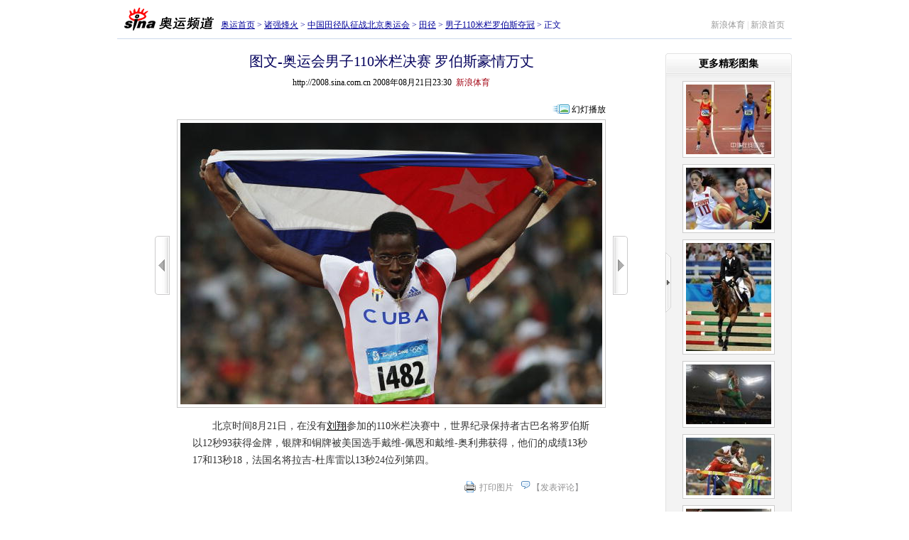

--- FILE ---
content_type: text/html
request_url: http://2008.sina.com.cn/zq/at/p/2008-08-21/2330243153.shtml
body_size: 20195
content:
<!DOCTYPE html PUBLIC "-//W3C//DTD XHTML 1.0 Transitional//EN" "http://www.w3.org/TR/xhtml1/DTD/xhtml1-transitional.dtd">
<!--[461,5,243153] published at 2008-08-21 23:30:54 from #182 by 687-->
<html xmlns="http://www.w3.org/1999/xhtml">
<head>
<meta http-equiv="Content-Type" content="text/html; charset=gb2312" />
<title>图文-奥运会男子110米栏决赛 罗伯斯豪情万丈_田径_2008奥运站_新浪网</title>
<meta name=keywords content="图文-奥运会男子110米栏决赛 罗伯斯豪情万丈,田径,2008奥运站,新浪网">
<meta name=description content="图文-奥运会男子110米栏决赛 罗伯斯豪情万丈,田径,2008奥运站,新浪网">
<meta name="publishid" content="461,5,243153">
<meta name="stencil" content="PGLS000123">
<meta name="subjectid" content="461,44,85">

<script type="text/javascript" src="http://i3.sinaimg.cn/home/sinaflash.js"></script>
<!--<script type="text/javascript" src="http://i3.sinaimg.cn/home/sinaflash.js"></script>-->
<style type="text/css">
<!--
body,ul,ol,li,p,h1,h2,h3,h4,h5,h6,table,td,th,form,fieldset,img,dl,dt,dd{margin:0;padding:0;}
textarea,input,select,body,table{font-size:12px;}
select,input{vertical-align:middle;}
fieldset,img{border:0;}
ul,ol{list-style:none;}

a{color:#000;text-decoration:underline;}
a:visited{color:#800080;text-decoration:underline;}
a:hover{color:#f00;text-decoration:underline;}

.clearit{clear:both;font-size:0;line-height:0;height:0;}

body{background:#fff;text-align:center;}
body{font-family:"宋体","华文宋体";}
#wrap{width:950px;text-align:left;margin:0 auto;padding:5px 0;}

.Nav{height:44px;border-bottom:1px solid #ccd9ec;padding:5px 0 0;}
.Nav .logo{width:146px;float:left;text-align:center;}
.Nav .path{float:left;padding:16px 0 0;line-height:18px;color:#000099}
.Nav .path a:link,.Nav .path a:visited{color:#000099;}
.Nav .path a:hover{color:#f00;}
.Nav .link{float:right;padding:16px 10px 0 0;line-height:18px;color:#d1d1d1;}
.Nav .link a:link,.Nav .link a:visited{color:#989898; text-decoration:none;}
.Nav .link a:hover{color:#f00; text-decoration:underline;}

.Main{overflow:hidden;zoom:1;position:relative;}
.M_Cont{width:722px;margin:0 auto;}
.Main h1{line-height:40px;text-align:center;font-size:20px;color:#03005C;font-family:"黑体";font-weight:normal;padding:10px 0 0;}
.Main h1 #total{font-size:12px;font-weight:normal;font-family:"宋体";color:#666;}
.titleInfo{text-align:center;line-height:20px;padding:0 0 20px;}

.MainFrame{margin:0 auto;}
.MainFrame .rowLeft{padding:0 10px 0 0;}
.MainFrame .rowRight{padding:0 0 0 10px;}
.MainFrame .rowMiddle{text-align:center}

#picArrLeft{width:21px;height:83px;background:url(http://i0.sinaimg.cn/ty/olympic08/picnews/images/ayzw_mj_001.gif) no-repeat 0 -200px;display:block;}
#picArrLeft.on{background-position:-200px -200px;}
#picArrRight{width:21px;height:83px;background:url(http://i0.sinaimg.cn/ty/olympic08/picnews/images/ayzw_mj_001.gif) no-repeat -100px -200px;display:block;}
#picArrRight.on{background-position:-300px -200px;}

#BigPicBox{text-align:center;zoom:1;padding:0 0 6px;}
#BigPic{}
#BigPic img{border:1px solid #c7c7c7;padding:4px;}

.PicInfo{width:560px;margin:8px auto 0;}
.PicInfo .Memo{font-size:14px;color:#333;line-height:24px;}
.PicInfo .Memo p{margin-top:8px;}

#PicFunc{padding:15px 0 0;height:33px;color:#919192;}
#PicFunc .PF_Cont{float:right;padding:2px 0 0;}
#PicFunc .PF_Cont label{line-height:18px;background:url(http://i0.sinaimg.cn/ty/olympic08/picnews/images/ayzw_mj_001.gif) no-repeat 0 -350px;float:left;}
#PicFunc .PF_Cont label.ico01{padding-left:5px;}
#PicFunc .PF_Cont label.ico02{background-position:0 0;}
#PicFunc .PF_Cont label .txt2,#PicFunc .PF_Cont label .txt1{padding:0 10px 0 16px;display:block;}
#PicFunc .PF_Cont a:link,#PicFunc .PF_Cont a:visited{color:#919192; text-decoration:none;}
#PicFunc .PF_Cont a:hover{color:#f00; text-decoration:underline;}
#PicFunc .pollBox{float:right;height:19px;background:url(http://i0.sinaimg.cn/ty/olympic08/picnews/images/ayzw_mj_001.gif) no-repeat 100% 0;overflow:hidden;line-height:20px;color:#000;}

#brilliant{border-bottom:1px solid #e2e2e2;background:url(http://i2.sinaimg.cn/ty/olympic08/picnews/images/ayzw_mj_003.gif) repeat-y 0 0;position:absolute;right:0;top:20px;z-index:10;}
#brilliant #brilliantCont{width:10px;overflow:hidden;}
#brilliant h2{height:35px;background:url(http://i0.sinaimg.cn/ty/olympic08/picnews/images/ayzw_mj_001.gif) no-repeat -300px -100px;text-align:center;font-size:14px;line-height:30px;width:178px;}
#brilliant .b_cont{width:178px;padding:0 0 10px;}
#brilliant .pic{padding:4px 0 0;text-align:center;}
#brilliant .pic img{display:block;margin:0 auto;padding:4px;border:1px solid #ccc;background:#fff;}
#brilliant .pic a:hover img{border-color:#7dadde;}
#brilliant .pic p{line-height:20px;padding:5px 0 0;}
#brilliant .more{line-height:20px;text-align:right;padding-right:20px;}
#brilliant a:link,#brilliant a:visited{color:#000; text-decoration:none;}
#brilliant a:hover{color:#f00; text-decoration:underline;}
#brilliant #brilliantClose{width:8px;height:85px;cursor:pointer;overflow:hidden;position:absolute;top:280px;left:0;background:url(http://i0.sinaimg.cn/ty/olympic08/picnews/images/ayzw_mj_001.gif) no-repeat -400px -200px;}
#brilliant #brilliantClose.open{width:28px;height:83px;background-position:-400px -400px;left:-20px;}

#brilliantOff{width:28px;height:473px;background:url(http://i3.sinaimg.cn/ty/olympic08/picnews/images/ayhd_mj_005.gif) no-repeat 0 0;position:absolute;right:0;top:45px;cursor:pointer;}

a.Red01:link,a.Red01:visited{color:#c00; text-decoration:none;}
a.Red01:hover{color:#F00; text-decoration:underline;}

a.Red01:link,a.Red01:visited{color:#c00; text-decoration:none;}
a.Red01:hover{color:#F00; text-decoration:underline;}

.linkRed02 a:link,.linkRed02 a:visited{color:#c00; text-decoration:none;}
.linkRed02 a:hover{color:#F00; text-decoration:underline;}


.mood{zoom:1;overflow:hidden;padding:10px 0;background:url(http://i3.sinaimg.cn/ty/olympic08/picnews/images/ayzw_mj_004.gif) repeat-x 0 100%;}
.mood .count{width:180px;float:left;color:#919192;padding-top:23px;}
.mood .more{float:right;color:#919192;padding:23px 0 0;}
.mood a:link,.mood a:visited{color:#919192; text-decoration:none;}
.mood a:hover{color:#f00; text-decoration:underline;}
.mood .m_cont{float:left;width:478px;}
.mood .m_box{width:60px;margin:0 22px;float:left;display:block;text-align:center;}
.mood .m_box img{margin-bottom:3px;}
.mooderColumn{margin-bottom:-2px;}


/* .mood .mastBg{height:35px;width:15px;overflow:hidden;vertical-align:bottom;} */
.mood .mastBg{height:35px;width:15px;background:url(http://i0.sinaimg.cn/ty/olympic08/picnews/images/ayzw_mj_001.gif) repeat-x 0 100%;overflow:hidden;vertical-align:bottom;}
.mood .mast{border-top:1px solid #74ace4;width:15px;font-size:0;overflow:hidden;line-height:0;background:url(http://i0.sinaimg.cn/ty/olympic08/picnews/images/ayzw_mj_001.gif) repeat-x -50px 100%;}
.mood .mastMax{border-top:1px solid #e3a579;width:15px;font-size:0;overflow:hidden;line-height:0;background:url(http://i0.sinaimg.cn/ty/olympic08/picnews/images/ayzw_mj_001.gif) repeat-x -25px 100%;}

/* 小图列表 */
.PicListPart{height:84px;margin-top:10px;}
.PicListPart #PL_Left{float:left;width:80px;padding:11px 0 0;height:73px;position:relative;text-align:left;}
.PicListPart #PL_Right{float:right;width:80px;padding:11px 0 0;height:73px;position:relative;text-align:right;}
.PicListPart #PL_Right .coverPic{float:right;}

.coverPic{width:62px;height:62px;background:url(http://i0.sinaimg.cn/ty/olympic08/picnews/images/ayzw_mj_001.gif) no-repeat 0 -400px;padding:2px 0 0 2px;text-align:left;}

#previousPics{position:absolute;top:34px;left:6px;width:67px;height:24px;overflow:hidden;}
#previousPics .bg{border:1px solid #ccc;background:#fff;filter:Alpha(Opacity=70);opacity:0.7;height:22px;}
#previousPics a{display:block;height:24px;line-height:24px;text-align:center;text-decoration:none;color:#000;position:absolute;left:0;top:0;width:67px;}
#previousPics a:hover{color:#c00;}

#NextPics{position:absolute;top:34px;right:7px;width:67px;height:24px;overflow:hidden;}
#NextPics .bg{border:1px solid #ccc;background:#fff;filter:Alpha(Opacity=70);opacity:0.7;height:22px;}
#NextPics a{display:block;height:24px;line-height:24px;text-align:center;text-decoration:none;color:#000;position:absolute;left:0;top:0;width:67px;}
#NextPics a:hover{color:#c00;}

#leftArr{width:15px;height:44px;background:url(http://i0.sinaimg.cn/ty/olympic08/picnews/images/ayzw_mj_001.gif) no-repeat -100px -400px;cursor:pointer;overflow:hidden;float:left;margin-top:20px;}
#leftArr.on{background-position:-150px -400px;}

#rightArr{width:15px;height:44px;background:url(http://i0.sinaimg.cn/ty/olympic08/picnews/images/ayzw_mj_001.gif) no-repeat -200px -400px;cursor:pointer;overflow:hidden;float:left;margin-top:20px;}
#rightArr.on{background-position:-250px -400px;}


/*080717001 cl begin*/
#picList{float:left;width:516px;margin:0 7px 0 7px;overflow:hidden;}
#picList .PL_cont{width:32760px;}
#picList .pic{width:65px;float:left;padding:12px 0 0;text-align:center;}
#picList .pic table{width:58px;height:58px;vertical-align:middle;margin:0 auto;}
#picList .picOn table{width:55px;height:55px;vertical-align:middle;margin:0 auto;}
#picList .pic img{border:1px solid #e4e4e4;}
#picList .pic a:hover img{border:1px solid #7dadde;}
#picList .picOn{width:64px;float:left;padding:15px 0 0 1px;text-align:center;background:url(http://i3.sinaimg.cn/ty/olympic08/slides/images/ayhd_mj_002.gif) no-repeat -297px -395px;height:57px;}
#picList .picOn img{border:1px solid #7dadde;display:block; margin:0 auto;}
.hdBtn{text-align:right;padding: 0 50px 5px 0;}
.hdBtn a{background:url(http://i0.sinaimg.cn/ty/olympic08/picnews/images/op_cl_001.gif) no-repeat ;padding-left:30px;text-decoration:none; }
/*080717001 cl end*/

.commentList{margin:20px 0 0;}
.commentList h2{border-bottom:1px solid #e1e1e1;line-height:18px;color:#484848;zoom:1;overflow:hidden;}
.commentList h2 .title{float:left;padding-left:20px;background:url(http://i0.sinaimg.cn/ty/olympic08/picnews/images/ayzw_mj_001.gif) no-repeat 0 2px;font-size:14px;}
.commentList h2 .memo{float:right;font-size:12px;font-weight:normal;}
.commentList .box{zoom:1;overflow:hidden;padding:10px 0 10px 10px;line-height:23px;color:#494949;border-bottom:1px dashed #ccc;}
.commentList .box .time{color:#848484;}

.commentForm{margin-top:10px;}
.commentForm h2{font-size:14px;zoom:1;overflow:hidden;}
.commentForm h2 .title{float:left;line-height:26px;padding-left:20px;background:url(http://i0.sinaimg.cn/ty/olympic08/picnews/images/ayzw_mj_001.gif) no-repeat 0 -96px;}
.commentForm .c_cont{border:1px solid #e1e1e1;background:#f9f9f9;padding:10px 0 10px 20px;color:#494949;}
.commentForm .c_cont p{padding:4px 0;line-height:20px;}
.commentForm .c_cont textarea{border:1px solid #ccc;color:#666;}
.commentForm .c_cont textarea{vertical-align:top;width:640px;height:76px;}
.commentForm .button_01{width:64px;height:22px;border:none!important;color:#666;letter-spacing:8px;background:url(http://i0.sinaimg.cn/ty/olympic08/picnews/images/ayzw_mj_001.gif) no-repeat -200px -100px;}

.footer{color:#666;text-align:center;line-height:20px;margin-top:10px;text-align:center;}
.footer a:link,.footer a:visited{color:#666;}
.footer a:hover{color:#f00;}

.medialogo{float:left;padding:0 50px 0 0;height:21px;line-height:18px;}


-->
</style>
<style type="text/css" media="print">
<!--
#wrap{width:750px!important;}
#picArrLeft,#picArrRight,.mood,.PicListPart,.commentForm,.commentList,#brilliant,#PicFunc,.footer{display:none!important;}
.Main{padding-left:0px!important;}

-->
</style>

						<!--080717001 cl begin-->
							<script language="javascript">
							//<![CDATA[
							//图片比例
							function DrawImage(ImgD){
								var image=new Image();
								var iwidth = 48;
								var iheight = 48; //定义允许高度，当宽度大于这个值时等比例缩小
								image.src=ImgD.src;
								if(image.width>0 && image.height>0){
									flag=true;
									if(image.width/image.height>= iwidth/iheight){
										if(image.width>iwidth){ 
											ImgD.width=iwidth;
											ImgD.height=(image.height*iwidth)/image.width;
										}else{
											ImgD.width=image.width; 
											ImgD.height=image.height;
										}
									}else{
										if(image.height>iheight){ 
											ImgD.height=iheight;
											ImgD.width=(image.width*iheight)/image.height; 
										}else{
											ImgD.width=image.width; 
											ImgD.height=image.height;
										}
									}
								}
							} 
											//]]>
							</script>
					<!--080717001 cl end-->

<script type="text/javascript">
<!--
var flag=false;

//-->
</script>


<script language="javascript" type="text/javascript">
<!--//--><![CDATA[//><!--
//预先设置Main
var readCookie = function(l){var i="",I=l+"=";if(document.cookie.length>0){var offset=document.cookie.indexOf(I);if(offset!=-1){offset+=I.length;var end=document.cookie.indexOf(";",offset);if(end==-1)end=document.cookie.length;i=unescape(document.cookie.substring(offset,end))}};return i}
document.write('<style type="text/css">#Main{padding-right:' + (readCookie("cBl") == "0"?10:178) + 'px}</style>');
//--><!]]>
</script>


</head>
<body><!-- body code begin -->

<!-- SUDA_CODE_START --> 
<script type="text/javascript"> 
//<!--
(function(){var an="V=2.1.16";var ah=window,F=document,s=navigator,W=s.userAgent,ao=ah.screen,j=ah.location.href;var aD="https:"==ah.location.protocol?"https://s":"http://",ay="beacon.sina.com.cn";var N=aD+ay+"/a.gif?",z=aD+ay+"/g.gif?",R=aD+ay+"/f.gif?",ag=aD+ay+"/e.gif?",aB=aD+"beacon.sinauda.com/i.gif?";var aA=F.referrer.toLowerCase();var aa="SINAGLOBAL",Y="FSINAGLOBAL",H="Apache",P="ULV",l="SUP",aE="UOR",E="_s_acc",X="_s_tentry",n=false,az=false,B=(document.domain=="sina.com.cn")?true:false;var o=0;var aG=false,A=false;var al="";var m=16777215,Z=0,C,K=0;var r="",b="",a="";var M=[],S=[],I=[];var u=0;var v=0;var p="";var am=false;var w=false;function O(){var e=document.createElement("iframe");e.src=aD+ay+"/data.html?"+new Date().getTime();e.id="sudaDataFrame";e.style.height="0px";e.style.width="1px";e.style.overflow="hidden";e.frameborder="0";e.scrolling="no";document.getElementsByTagName("head")[0].appendChild(e)}function k(){var e=document.createElement("iframe");e.src=aD+ay+"/ckctl.html";e.id="ckctlFrame";e.style.height="0px";e.style.width="1px";e.style.overflow="hidden";e.frameborder="0";e.scrolling="no";document.getElementsByTagName("head")[0].appendChild(e)}function q(){var e=document.createElement("script");e.src=aD+ay+"/h.js";document.getElementsByTagName("head")[0].appendChild(e)}function h(aH,i){var D=F.getElementsByName(aH);var e=(i>0)?i:0;return(D.length>e)?D[e].content:""}function aF(){var aJ=F.getElementsByName("sudameta");var aR=[];for(var aO=0;aO<aJ.length;aO++){var aK=aJ[aO].content;if(aK){if(aK.indexOf(";")!=-1){var D=aK.split(";");for(var aH=0;aH<D.length;aH++){var aP=aw(D[aH]);if(!aP){continue}aR.push(aP)}}else{aR.push(aK)}}}var aM=F.getElementsByTagName("meta");for(var aO=0,aI=aM.length;aO<aI;aO++){var aN=aM[aO];if(aN.name=="tags"){aR.push("content_tags:"+encodeURI(aN.content))}}var aL=t("vjuids");aR.push("vjuids:"+aL);var e="";var aQ=j.indexOf("#");if(aQ!=-1){e=escape(j.substr(aQ+1));aR.push("hashtag:"+e)}return aR}function V(aK,D,aI,aH){if(aK==""){return""}aH=(aH=="")?"=":aH;D+=aH;var aJ=aK.indexOf(D);if(aJ<0){return""}aJ+=D.length;var i=aK.indexOf(aI,aJ);if(i<aJ){i=aK.length}return aK.substring(aJ,i)}function t(e){if(undefined==e||""==e){return""}return V(F.cookie,e,";","")}function at(aI,e,i,aH){if(e!=null){if((undefined==aH)||(null==aH)){aH="sina.com.cn"}if((undefined==i)||(null==i)||(""==i)){F.cookie=aI+"="+e+";domain="+aH+";path=/"}else{var D=new Date();var aJ=D.getTime();aJ=aJ+86400000*i;D.setTime(aJ);aJ=D.getTime();F.cookie=aI+"="+e+";domain="+aH+";expires="+D.toUTCString()+";path=/"}}}function f(D){try{var i=document.getElementById("sudaDataFrame").contentWindow.storage;return i.get(D)}catch(aH){return false}}function ar(D,aH){try{var i=document.getElementById("sudaDataFrame").contentWindow.storage;i.set(D,aH);return true}catch(aI){return false}}function L(){var aJ=15;var D=window.SUDA.etag;if(!B){return"-"}if(u==0){O();q()}if(D&&D!=undefined){w=true}ls_gid=f(aa);if(ls_gid===false||w==false){return false}else{am=true}if(ls_gid&&ls_gid.length>aJ){at(aa,ls_gid,3650);n=true;return ls_gid}else{if(D&&D.length>aJ){at(aa,D,3650);az=true}var i=0,aI=500;var aH=setInterval((function(){var e=t(aa);if(w){e=D}i+=1;if(i>3){clearInterval(aH)}if(e.length>aJ){clearInterval(aH);ar(aa,e)}}),aI);return w?D:t(aa)}}function U(e,aH,D){var i=e;if(i==null){return false}aH=aH||"click";if((typeof D).toLowerCase()!="function"){return}if(i.attachEvent){i.attachEvent("on"+aH,D)}else{if(i.addEventListener){i.addEventListener(aH,D,false)}else{i["on"+aH]=D}}return true}function af(){if(window.event!=null){return window.event}else{if(window.event){return window.event}var D=arguments.callee.caller;var i;var aH=0;while(D!=null&&aH<40){i=D.arguments[0];if(i&&(i.constructor==Event||i.constructor==MouseEvent||i.constructor==KeyboardEvent)){return i}aH++;D=D.caller}return i}}function g(i){i=i||af();if(!i.target){i.target=i.srcElement;i.pageX=i.x;i.pageY=i.y}if(typeof i.layerX=="undefined"){i.layerX=i.offsetX}if(typeof i.layerY=="undefined"){i.layerY=i.offsetY}return i}function aw(aH){if(typeof aH!=="string"){throw"trim need a string as parameter"}var e=aH.length;var D=0;var i=/(\u3000|\s|\t|\u00A0)/;while(D<e){if(!i.test(aH.charAt(D))){break}D+=1}while(e>D){if(!i.test(aH.charAt(e-1))){break}e-=1}return aH.slice(D,e)}function c(e){return Object.prototype.toString.call(e)==="[object Array]"}function J(aH,aL){var aN=aw(aH).split("&");var aM={};var D=function(i){if(aL){try{return decodeURIComponent(i)}catch(aP){return i}}else{return i}};for(var aJ=0,aK=aN.length;aJ<aK;aJ++){if(aN[aJ]){var aI=aN[aJ].split("=");var e=aI[0];var aO=aI[1];if(aI.length<2){aO=e;e="$nullName"}if(!aM[e]){aM[e]=D(aO)}else{if(c(aM[e])!=true){aM[e]=[aM[e]]}aM[e].push(D(aO))}}}return aM}function ac(D,aI){for(var aH=0,e=D.length;aH<e;aH++){aI(D[aH],aH)}}function ak(i){var e=new RegExp("^http(?:s)?://([^/]+)","im");if(i.match(e)){return i.match(e)[1].toString()}else{return""}}function aj(aO){try{var aL="ABCDEFGHIJKLMNOPQRSTUVWXYZabcdefghijklmnopqrstuvwxyz0123456789+/=";var D="ABCDEFGHIJKLMNOPQRSTUVWXYZabcdefghijklmnopqrstuvwxyz0123456789-_=";var aQ=function(e){var aR="",aS=0;for(;aS<e.length;aS++){aR+="%"+aH(e[aS])}return decodeURIComponent(aR)};var aH=function(e){var i="0"+e.toString(16);return i.length<=2?i:i.substr(1)};var aP=function(aY,aV,aR){if(typeof(aY)=="string"){aY=aY.split("")}var aX=function(a7,a9){for(var a8=0;a8<a7.length;a8++){if(a7[a8]==a9){return a8}}return -1};var aS=[];var a6,a4,a1="";var a5,a3,a0,aZ="";if(aY.length%4!=0){}var e=/[^A-Za-z0-9\+\/\=]/g;var a2=aL.split("");if(aV=="urlsafe"){e=/[^A-Za-z0-9\-_\=]/g;a2=D.split("")}var aU=0;if(aV=="binnary"){a2=[];for(aU=0;aU<=64;aU++){a2[aU]=aU+128}}if(aV!="binnary"&&e.exec(aY.join(""))){return aR=="array"?[]:""}aU=0;do{a5=aX(a2,aY[aU++]);a3=aX(a2,aY[aU++]);a0=aX(a2,aY[aU++]);aZ=aX(a2,aY[aU++]);a6=(a5<<2)|(a3>>4);a4=((a3&15)<<4)|(a0>>2);a1=((a0&3)<<6)|aZ;aS.push(a6);if(a0!=64&&a0!=-1){aS.push(a4)}if(aZ!=64&&aZ!=-1){aS.push(a1)}a6=a4=a1="";a5=a3=a0=aZ=""}while(aU<aY.length);if(aR=="array"){return aS}var aW="",aT=0;for(;aT<aS.lenth;aT++){aW+=String.fromCharCode(aS[aT])}return aW};var aI=[];var aN=aO.substr(0,3);var aK=aO.substr(3);switch(aN){case"v01":for(var aJ=0;aJ<aK.length;aJ+=2){aI.push(parseInt(aK.substr(aJ,2),16))}return decodeURIComponent(aQ(aP(aI,"binnary","array")));break;case"v02":aI=aP(aK,"urlsafe","array");return aQ(aP(aI,"binnary","array"));break;default:return decodeURIComponent(aO)}}catch(aM){return""}}var ap={screenSize:function(){return(m&8388608==8388608)?ao.width+"x"+ao.height:""},colorDepth:function(){return(m&4194304==4194304)?ao.colorDepth:""},appCode:function(){return(m&2097152==2097152)?s.appCodeName:""},appName:function(){return(m&1048576==1048576)?((s.appName.indexOf("Microsoft Internet Explorer")>-1)?"MSIE":s.appName):""},cpu:function(){return(m&524288==524288)?(s.cpuClass||s.oscpu):""},platform:function(){return(m&262144==262144)?(s.platform):""},jsVer:function(){if(m&131072!=131072){return""}var aI,e,aK,D=1,aH=0,i=(s.appName.indexOf("Microsoft Internet Explorer")>-1)?"MSIE":s.appName,aJ=s.appVersion;if("MSIE"==i){e="MSIE";aI=aJ.indexOf(e);if(aI>=0){aK=window.parseInt(aJ.substring(aI+5));if(3<=aK){D=1.1;if(4<=aK){D=1.3}}}}else{if(("Netscape"==i)||("Opera"==i)||("Mozilla"==i)){D=1.3;e="Netscape6";aI=aJ.indexOf(e);if(aI>=0){D=1.5}}}return D},network:function(){if(m&65536!=65536){return""}var i="";i=(s.connection&&s.connection.type)?s.connection.type:i;try{F.body.addBehavior("#default#clientCaps");i=F.body.connectionType}catch(D){i="unkown"}return i},language:function(){return(m&32768==32768)?(s.systemLanguage||s.language):""},timezone:function(){return(m&16384==16384)?(new Date().getTimezoneOffset()/60):""},flashVer:function(){if(m&8192!=8192){return""}var aK=s.plugins,aH,aL,aN;if(aK&&aK.length){for(var aJ in aK){aL=aK[aJ];if(aL.description==null){continue}if(aH!=null){break}aN=aL.description.toLowerCase();if(aN.indexOf("flash")!=-1){aH=aL.version?parseInt(aL.version):aN.match(/\d+/);continue}}}else{if(window.ActiveXObject){for(var aI=10;aI>=2;aI--){try{var D=new ActiveXObject("ShockwaveFlash.ShockwaveFlash."+aI);if(D){aH=aI;break}}catch(aM){}}}else{if(W.indexOf("webtv/2.5")!=-1){aH=3}else{if(W.indexOf("webtv")!=-1){aH=2}}}}return aH},javaEnabled:function(){if(m&4096!=4096){return""}var D=s.plugins,i=s.javaEnabled(),aH,aI;if(i==true){return 1}if(D&&D.length){for(var e in D){aH=D[e];if(aH.description==null){continue}if(i!=null){break}aI=aH.description.toLowerCase();if(aI.indexOf("java plug-in")!=-1){i=parseInt(aH.version);continue}}}else{if(window.ActiveXObject){i=(new ActiveXObject("JavaWebStart.IsInstalled")!=null)}}return i?1:0}};var ad={pageId:function(i){var D=i||r,aK="-9999-0-0-1";if((undefined==D)||(""==D)){try{var aH=h("publishid");if(""!=aH){var aJ=aH.split(",");if(aJ.length>0){if(aJ.length>=3){aK="-9999-0-"+aJ[1]+"-"+aJ[2]}D=aJ[0]}}else{D="0"}}catch(aI){D="0"}D=D+aK}return D},sessionCount:function(){var e=t("_s_upa");if(e==""){e=0}return e},excuteCount:function(){return SUDA.sudaCount},referrer:function(){if(m&2048!=2048){return""}var e=/^[^\?&#]*.swf([\?#])?/;if((aA=="")||(aA.match(e))){var i=V(j,"ref","&","");if(i!=""){return escape(i)}}return escape(aA)},isHomepage:function(){if(m&1024!=1024){return""}var D="";try{F.body.addBehavior("#default#homePage");D=F.body.isHomePage(j)?"Y":"N"}catch(i){D="unkown"}return D},PGLS:function(){return(m&512==512)?h("stencil"):""},ZT:function(){if(m&256!=256){return""}var e=h("subjectid");e.replace(",",".");e.replace(";",",");return escape(e)},mediaType:function(){return(m&128==128)?h("mediaid"):""},domCount:function(){return(m&64==64)?F.getElementsByTagName("*").length:""},iframeCount:function(){return(m&32==32)?F.getElementsByTagName("iframe").length:""}};var av={visitorId:function(){var i=15;var e=t(aa);if(e.length>i&&u==0){return e}else{return}},fvisitorId:function(e){if(!e){var e=t(Y);return e}else{at(Y,e,3650)}},sessionId:function(){var e=t(H);if(""==e){var i=new Date();e=Math.random()*10000000000000+"."+i.getTime()}return e},flashCookie:function(e){if(e){}else{return p}},lastVisit:function(){var D=t(H);var aI=t(P);var aH=aI.split(":");var aJ="",i;if(aH.length>=6){if(D!=aH[4]){i=new Date();var e=new Date(window.parseInt(aH[0]));aH[1]=window.parseInt(aH[1])+1;if(i.getMonth()!=e.getMonth()){aH[2]=1}else{aH[2]=window.parseInt(aH[2])+1}if(((i.getTime()-e.getTime())/86400000)>=7){aH[3]=1}else{if(i.getDay()<e.getDay()){aH[3]=1}else{aH[3]=window.parseInt(aH[3])+1}}aJ=aH[0]+":"+aH[1]+":"+aH[2]+":"+aH[3];aH[5]=aH[0];aH[0]=i.getTime();at(P,aH[0]+":"+aH[1]+":"+aH[2]+":"+aH[3]+":"+D+":"+aH[5],360)}else{aJ=aH[5]+":"+aH[1]+":"+aH[2]+":"+aH[3]}}else{i=new Date();aJ=":1:1:1";at(P,i.getTime()+aJ+":"+D+":",360)}return aJ},userNick:function(){if(al!=""){return al}var D=unescape(t(l));if(D!=""){var i=V(D,"ag","&","");var e=V(D,"user","&","");var aH=V(D,"uid","&","");var aJ=V(D,"sex","&","");var aI=V(D,"dob","&","");al=i+":"+e+":"+aH+":"+aJ+":"+aI;return al}else{return""}},userOrigin:function(){if(m&4!=4){return""}var e=t(aE);var i=e.split(":");if(i.length>=2){return i[0]}else{return""}},advCount:function(){return(m&2==2)?t(E):""},setUOR:function(){var aL=t(aE),aP="",i="",aO="",aI="",aM=j.toLowerCase(),D=F.referrer.toLowerCase();var aQ=/[&|?]c=spr(_[A-Za-z0-9]{1,}){3,}/;var aK=new Date();if(aM.match(aQ)){aO=aM.match(aQ)[0]}else{if(D.match(aQ)){aO=D.match(aQ)[0]}}if(aO!=""){aO=aO.substr(3)+":"+aK.getTime()}if(aL==""){if(t(P)==""){aP=ak(D);i=ak(aM)}at(aE,aP+","+i+","+aO,365)}else{var aJ=0,aN=aL.split(",");if(aN.length>=1){aP=aN[0]}if(aN.length>=2){i=aN[1]}if(aN.length>=3){aI=aN[2]}if(aO!=""){aJ=1}else{var aH=aI.split(":");if(aH.length>=2){var e=new Date(window.parseInt(aH[1]));if(e.getTime()<(aK.getTime()-86400000*30)){aJ=1}}}if(aJ){at(aE,aP+","+i+","+aO,365)}}},setAEC:function(e){if(""==e){return}var i=t(E);if(i.indexOf(e+",")<0){i=i+e+","}at(E,i,7)},ssoInfo:function(){var D=unescape(aj(t("sso_info")));if(D!=""){if(D.indexOf("uid=")!=-1){var i=V(D,"uid","&","");return escape("uid:"+i)}else{var e=V(D,"u","&","");return escape("u:"+unescape(e))}}else{return""}},subp:function(){return t("SUBP")}};var ai={CI:function(){var e=["sz:"+ap.screenSize(),"dp:"+ap.colorDepth(),"ac:"+ap.appCode(),"an:"+ap.appName(),"cpu:"+ap.cpu(),"pf:"+ap.platform(),"jv:"+ap.jsVer(),"ct:"+ap.network(),"lg:"+ap.language(),"tz:"+ap.timezone(),"fv:"+ap.flashVer(),"ja:"+ap.javaEnabled()];return"CI="+e.join("|")},PI:function(e){var i=["pid:"+ad.pageId(e),"st:"+ad.sessionCount(),"et:"+ad.excuteCount(),"ref:"+ad.referrer(),"hp:"+ad.isHomepage(),"PGLS:"+ad.PGLS(),"ZT:"+ad.ZT(),"MT:"+ad.mediaType(),"keys:","dom:"+ad.domCount(),"ifr:"+ad.iframeCount()];return"PI="+i.join("|")},UI:function(){var e=["vid:"+av.visitorId(),"sid:"+av.sessionId(),"lv:"+av.lastVisit(),"un:"+av.userNick(),"uo:"+av.userOrigin(),"ae:"+av.advCount(),"lu:"+av.fvisitorId(),"si:"+av.ssoInfo(),"rs:"+(n?1:0),"dm:"+(B?1:0),"su:"+av.subp()];return"UI="+e.join("|")},EX:function(i,e){if(m&1!=1){return""}i=(null!=i)?i||"":b;e=(null!=e)?e||"":a;return"EX=ex1:"+i+"|ex2:"+e},MT:function(){return"MT="+aF().join("|")},V:function(){return an},R:function(){return"gUid_"+new Date().getTime()}};function ax(){var aK="-",aH=F.referrer.toLowerCase(),D=j.toLowerCase();if(""==t(X)){if(""!=aH){aK=ak(aH)}at(X,aK,"","weibo.com")}var aI=/weibo.com\/reg.php/;if(D.match(aI)){var aJ=V(unescape(D),"sharehost","&","");var i=V(unescape(D),"appkey","&","");if(""!=aJ){at(X,aJ,"","weibo.com")}at("appkey",i,"","weibo.com")}}function d(e,i){G(e,i)}function G(i,D){D=D||{};var e=new Image(),aH;if(D&&D.callback&&typeof D.callback=="function"){e.onload=function(){clearTimeout(aH);aH=null;D.callback(true)}}SUDA.img=e;e.src=i;aH=setTimeout(function(){if(D&&D.callback&&typeof D.callback=="function"){D.callback(false);e.onload=null}},D.timeout||2000)}function x(e,aH,D,aI){SUDA.sudaCount++;if(!av.visitorId()&&!L()){if(u<3){u++;setTimeout(x,500);return}}var i=N+[ai.V(),ai.CI(),ai.PI(e),ai.UI(),ai.MT(),ai.EX(aH,D),ai.R()].join("&");G(i,aI)}function y(e,D,i){if(aG||A){return}if(SUDA.sudaCount!=0){return}x(e,D,i)}function ab(e,aH){if((""==e)||(undefined==e)){return}av.setAEC(e);if(0==aH){return}var D="AcTrack||"+t(aa)+"||"+t(H)+"||"+av.userNick()+"||"+e+"||";var i=ag+D+"&gUid_"+new Date().getTime();d(i)}function aq(aI,e,i,aJ){aJ=aJ||{};if(!i){i=""}else{i=escape(i)}var aH="UATrack||"+t(aa)+"||"+t(H)+"||"+av.userNick()+"||"+aI+"||"+e+"||"+ad.referrer()+"||"+i+"||"+(aJ.realUrl||"")+"||"+(aJ.ext||"");var D=ag+aH+"&gUid_"+new Date().getTime();d(D,aJ)}function aC(aK){var i=g(aK);var aI=i.target;var aH="",aL="",D="";var aJ;if(aI!=null&&aI.getAttribute&&(!aI.getAttribute("suda-uatrack")&&!aI.getAttribute("suda-actrack")&&!aI.getAttribute("suda-data"))){while(aI!=null&&aI.getAttribute&&(!!aI.getAttribute("suda-uatrack")||!!aI.getAttribute("suda-actrack")||!!aI.getAttribute("suda-data"))==false){if(aI==F.body){return}aI=aI.parentNode}}if(aI==null||aI.getAttribute==null){return}aH=aI.getAttribute("suda-actrack")||"";aL=aI.getAttribute("suda-uatrack")||aI.getAttribute("suda-data")||"";sudaUrls=aI.getAttribute("suda-urls")||"";if(aL){aJ=J(aL);if(aI.tagName.toLowerCase()=="a"){D=aI.href}opts={};opts.ext=(aJ.ext||"");aJ.key&&SUDA.uaTrack&&SUDA.uaTrack(aJ.key,aJ.value||aJ.key,D,opts)}if(aH){aJ=J(aH);aJ.key&&SUDA.acTrack&&SUDA.acTrack(aJ.key,aJ.value||aJ.key)}}if(window.SUDA&&Object.prototype.toString.call(window.SUDA)==="[object Array]"){for(var Q=0,ae=SUDA.length;Q<ae;Q++){switch(SUDA[Q][0]){case"setGatherType":m=SUDA[Q][1];break;case"setGatherInfo":r=SUDA[Q][1]||r;b=SUDA[Q][2]||b;a=SUDA[Q][3]||a;break;case"setPerformance":Z=SUDA[Q][1];break;case"setPerformanceFilter":C=SUDA[Q][1];break;case"setPerformanceInterval":K=SUDA[Q][1]*1||0;K=isNaN(K)?0:K;break;case"setGatherMore":M.push(SUDA[Q].slice(1));break;case"acTrack":S.push(SUDA[Q].slice(1));break;case"uaTrack":I.push(SUDA[Q].slice(1));break}}}aG=(function(D,i){if(ah.top==ah){return false}else{try{if(F.body.clientHeight==0){return false}return((F.body.clientHeight>=D)&&(F.body.clientWidth>=i))?false:true}catch(aH){return true}}})(320,240);A=(function(){return false})();av.setUOR();var au=av.sessionId();window.SUDA=window.SUDA||[];SUDA.sudaCount=SUDA.sudaCount||0;SUDA.log=function(){x.apply(null,arguments)};SUDA.acTrack=function(){ab.apply(null,arguments)};SUDA.uaTrack=function(){aq.apply(null,arguments)};U(F.body,"click",aC);window.GB_SUDA=SUDA;GB_SUDA._S_pSt=function(){};GB_SUDA._S_acTrack=function(){ab.apply(null,arguments)};GB_SUDA._S_uaTrack=function(){aq.apply(null,arguments)};window._S_pSt=function(){};window._S_acTrack=function(){ab.apply(null,arguments)};window._S_uaTrack=function(){aq.apply(null,arguments)};window._S_PID_="";if(!window.SUDA.disableClickstream){y()}try{k()}catch(T){}})();
//-->
</script> 
<noScript> 
<div style='position:absolute;top:0;left:0;width:0;height:0;visibility:hidden'><img width=0 height=0 src='//beacon.sina.com.cn/a.gif?noScript' border='0' alt='' /></div> 
</noScript> 
<!-- SUDA_CODE_END -->

<!-- SSO_GETCOOKIE_START -->
<script type="text/javascript">var sinaSSOManager=sinaSSOManager||{};sinaSSOManager.getSinaCookie=function(){function dc(u){if(u==undefined){return""}var decoded=decodeURIComponent(u);return decoded=="null"?"":decoded}function ps(str){var arr=str.split("&");var arrtmp;var arrResult={};for(var i=0;i<arr.length;i++){arrtmp=arr[i].split("=");arrResult[arrtmp[0]]=dc(arrtmp[1])}return arrResult}function gC(name){var Res=eval("/"+name+"=([^;]+)/").exec(document.cookie);return Res==null?null:Res[1]}var sup=dc(gC("SUP"));if(!sup){sup=dc(gC("SUR"))}if(!sup){return null}return ps(sup)};</script>
<!-- SSO_GETCOOKIE_END -->

<script type="text/javascript">new function(r,s,t){this.a=function(n,t,e){if(window.addEventListener){n.addEventListener(t,e,false);}else if(window.attachEvent){n.attachEvent("on"+t,e);}};this.b=function(f){var t=this;return function(){return f.apply(t,arguments);};};this.c=function(){var f=document.getElementsByTagName("form");for(var i=0;i<f.length;i++){var o=f[i].action;if(this.r.test(o)){f[i].action=o.replace(this.r,this.s);}}};this.r=r;this.s=s;this.d=setInterval(this.b(this.c),t);this.a(window,"load",this.b(function(){this.c();clearInterval(this.d);}));}(/http:\/\/www\.google\.c(om|n)\/search/, "http://keyword.sina.com.cn/searchword.php", 250);</script>
<!-- body code end -->
<div id="wrap">

<!-- Nav begin -->
<div class="Nav">
	<div class="logo"><a href="http://www.sina.com.cn"><img src="http://i0.sinaimg.cn/ty/olympic08/picnews/images/sinalogo.gif" width="44" height="34" alt="新浪" /></a><a href="http://2008.sina.com.cn/"><img src="http://i0.sinaimg.cn/ty/olympic08/picnews/images/ollogo.gif" width="82" height="34" alt="奥运频道" /></a></div>
	<div class="path"><a href="http://2008.sina.com.cn/">奥运首页</a> &gt; <a href="http://2008.sina.com.cn/zq/" class="a02">诸强烽火</a> 
&gt; <span class="linkRed01"><a href="http://2008.sina.com.cn/z/at/index.shtml" class=a02>中国田径队征战北京奥运会</a></span> 
&gt; <a href="http://2008.sina.com.cn/sports/at/index1.shtml" class=a02>田径</a> 
&gt; <a href="http://roll.2008.sina.com.cn/photo_zt/7044/index.shtml" class=a02>男子110米栏罗伯斯夺冠</a> 
 &gt; 正文</div>	
	<div class="link"><div class="medialogo"></div><a href="http://sports.2008.sina.com.cn">新浪体育</a> | <a href="http://www.sina.com.cn">新浪首页</a></div>
</div>
<!-- Nav end -->



<!-- Main begin -->
<div class="Main" id="Main">
	<!-- Left begin -->


<!--联想渐变水印背景 begin-->
<style type="text/css">
<!--
.lenovo11Swf1{width:722px;height:550px;position:absolute;z-index:-1;left:25px;top:0;}
.lenovo11Swf2{width:722px;height:550px;position:absolute;z-index:-1;left:109px;top:0;}
-->
</style>
<div id="lenovo11Swf" class="lenovo11Swf1"></div>
<script language="javascript" type="text/javascript">
//<![CDATA[
var ads = new sinaFlash("http://i1.sinaimg.cn/ty/olympic08/picture/images/lenovo_11_722x550_080809.swf", "ads_swf_obj11", "722", "550", "7", "", false,"high");
	ads.addParam("wmode", "transparent");
 	ads.addParam("allowscriptaccess", "always");
	ads.write("lenovo11Swf");
function ads_swf_obj11_DoFSCommand(command, args){
	var objImg = new Image();
	objImg.src = "http://sina.allyes.com/main/adfclick?db=sina&bid=131823,167848,172800&cid=0,0,0&sid=160149&advid=358&camid=22188&show=ignore&url=&"+Math.random();
  }
document.write('\
<script language="VBScript"\>\n\
On Error Resume Next\n\
Sub ads_swf_obj11_FSCommand(ByVal command, ByVal args)\n\
Call ads_swf_obj11_DoFSCommand(command, args)\n\
End Sub\n\
</script\>\n\
');
//]]>
</script>

<!--Adforward Begin:-->
<IFRAME MARGINHEIGHT=0 MARGINWIDTH=0 FRAMEBORDER=0 WIDTH=1 HEIGHT=1 SCROLLING=NO SRC="http://635.adsina.allyes.com/main/adfshow?user=AFP6_for_SINA|CPMAD|08aoyun_photo_zhengwenye_lenovo&db=sina&border=0&local=yes">
<SCRIPT LANGUAGE="JavaScript1.1" SRC="http://635.adsina.allyes.com/main/adfshow?user=AFP6_for_SINA|CPMAD|08aoyun_photo_zhengwenye_lenovo&db=sina&local=yes&js=on"></SCRIPT>
<NOSCRIPT><A HREF="http://635.adsina.allyes.com/main/adfclick?user=AFP6_for_SINA|CPMAD|08aoyun_photo_zhengwenye_lenovo&db=sina"><IMG SRC="http://635.adsina.allyes.com/main/adfshow?user=AFP6_for_SINA|CPMAD|08aoyun_photo_zhengwenye_lenovo&db=sina" WIDTH=1 HEIGHT=1 BORDER=0></a></NOSCRIPT></IFRAME>
<!--Adforward End-->
<!--联想渐变水印背景 end-->


	<div class="M_Cont">
	
		<h1 style="color:#03005c">图文-奥运会男子110米栏决赛 罗伯斯豪情万丈</h1>
		<div class="titleInfo">http://2008.sina.com.cn 2008年08月21日23:30&nbsp; <font color=#A20010>新浪体育</font></div>


			<!--IMG BEGIN-->


									<!-- sina photos guide script begin -->
					<script type="text/javascript" src="http://2008.sina.com.cn/js/183/6253/7044.js"></script>
					<script type="text/javascript" src="http://i3.sinaimg.cn/ty/olympic08/js/linkControl_080803.js"></script>
					<!-- sina photos guide script end -->



		<table cellspacing="0" class="MainFrame">
			<tr>
				<td colspan="3"><!-- 幻灯播放按钮 begin --><div class="hdBtn" style="padding-right:31px;"><a href="http://2008.sina.com.cn/slides/7044/index.shtml" target="_blank">幻灯播放</a></div><!-- 幻灯播放按钮 end --></td>
			</tr>

			<tr>
				<td class="rowLeft">
					<script>SinaPhotosGuide.drawPreBtn();</script>
				</td>
				<td class="rowMiddle">
					<div id="BigPicBox">
						<div id="BigPic"><img src="http://i1.sinaimg.cn/2008/zq/at/p/2008-08-21/U687P461T5D243153F154DT20080821233051.jpg" galleryimg="no" alt="图文-奥运会男子110米栏决赛 罗伯斯豪情万丈" /></div>
					</div>
					
				</td>
				<td class="rowRight">
					<script>SinaPhotosGuide.drawNextBtn();</script>
				</td>
			</tr>
		</table>
	<!--IMG END-->

<!-- 080811001 ws begin -->
<script type="text/javascript">
if(document.getElementById("picArrRight")){
	var BigPicInnerHTML = document.getElementById("BigPic").innerHTML;
	var imgLinkHref = document.getElementById("picArrRight").href;
	document.getElementById("BigPic").innerHTML = '<a href="' + imgLinkHref + '">' + BigPicInnerHTML + '</a>';
	//document.getElementById("BigPic").title = "点击大图进入下一页";
}
</script>
<!-- 080811001 ws end -->


		
		<div class="PicInfo">
			<!-- 正文内容 begin -->
			<div class="Memo">
			
				<p>　　北京时间8月21日，在没有<a href="http://sports.2008.sina.com.cn/z/liuxiang/index.shtml" target="_blank" class="akey">刘翔</a>参加的110米栏决赛中，世界纪录保持者古巴名将罗伯斯以12秒93获得金牌，银牌和铜牌被美国选手戴维-佩恩和戴维-奥利弗获得，他们的成绩13秒17和13秒18，法国名将拉吉-杜库雷以13秒24位列第四。</p>


			</div>
			<!-- 正文内容 end -->

			<div id="PicFunc">
				<div class="PF_Cont">
					<label class="ico01"><span class="txt1"><a href="javascript:window.print()">打印图片</a></span></label>
					<!-- 发表评论 begin -->
					<label class="ico02"><span class="txt1">【<a href=http://comment.2008.sina.com.cn/comment/comment4.html?channel=ty&newsid=461-5-243153>发表评论</a><span name="cmnt_count" cmnt_id="ty:461-5-243153:0" p_id="1006" p_key="6-12-243153" p_url="http://sports.2008.sina.com.cn/zq/at/p/2008-08-21/2330243153.shtml" p_expara="" show_limit="20,0" style="display:none">&nbsp;_COUNT_条&nbsp;</span>】</span></label>
					<!-- 发表评论 end -->
				</div>
			</div>
		</div>

		<!-- 心情显示 begin -->
		<!-- { 图片心情投票 } -->
		<!-- 心情显示 end -->


		<!-- 滚动图片列表 begin -->
		<div class="PicListPart">
			<div id="PL_Left">
				<div class="coverPic"><table cellspacing="0" width="58" height="58"><tr><td align="center" valign="middle"><a href="http://2008.sina.com.cn/zq/at/p/2008-08-21/2330243151.shtml" target="_blank"><img src="http://i0.sinaimg.cn/2008/zq/at/p/2008-08-21/U687P461T5D243151F154DT20080821233043_small_w_120.jpg" alt="图文-奥运会男子110米栏决赛 罗伯斯身披国旗" onload="DrawImage(this)" /></a></td></tr></table></div>

				<div id="previousPics">
					<div class="bg"></div>
					<a href="http://2008.sina.com.cn/zq/at/p/2008-08-21/2330243151.shtml" target="_blank">上一图片</a>
				</div>
			</div>
			<div id="PL_Middle">
				<div id="leftArr" onmouseover="this.className='on'" onmouseout="this.className=''"></div>
				<div id="picList">
					<div class="PL_cont">
						<!-- 列表 begin -->
						<div class="pic" id="slide_0"><table cellspacing="0"><tr><td><a href="http://2008.sina.com.cn/zq/at/p/2008-08-21/2330243151.shtml"><img src="http://i0.sinaimg.cn/2008/zq/at/p/2008-08-21/U687P461T5D243151F154DT20080821233043_small_w_120.jpg" width="58" height="58" alt="图文-奥运会男子110米栏决赛 罗伯斯身披国旗"  onload="DrawImage(this);"/></a></td></tr></table></div>
						<div class="pic" id="slide_1"><table cellspacing="0"><tr><td><a href="http://2008.sina.com.cn/zq/at/p/2008-08-21/2330243149.shtml"><img src="http://i1.sinaimg.cn/2008/zq/at/p/2008-08-21/U687P461T5D243149F154DT20080821233036_small_w_120.jpg" width="58" height="58" alt="图文-奥运会男子110米栏决赛 罗伯斯霸气尽显"  onload="DrawImage(this);"/></a></td></tr></table></div>
						<div class="pic" id="slide_2"><table cellspacing="0"><tr><td><a href="http://2008.sina.com.cn/zq/at/p/2008-08-21/2330243148.shtml"><img src="http://i0.sinaimg.cn/2008/zq/at/p/2008-08-21/U687P461T5D243148F154DT20080821233027_small_w_120.jpg" width="58" height="58" alt="图文-奥运会男子110米栏决赛 罗伯斯抱头庆祝"  onload="DrawImage(this);"/></a></td></tr></table></div>
						<div class="pic" id="slide_3"><table cellspacing="0"><tr><td><a href="http://2008.sina.com.cn/zq/at/p/2008-08-21/2330243145.shtml"><img src="http://i0.sinaimg.cn/2008/zq/at/p/2008-08-21/U687P461T5D243145F154DT20080821233017_small_w_120.jpg" width="58" height="58" alt="图文-奥运会男子110米栏决赛 罗伯斯展现霸气"  onload="DrawImage(this);"/></a></td></tr></table></div>
						<div class="pic" id="slide_4"><table cellspacing="0"><tr><td><a href="http://2008.sina.com.cn/zq/at/p/2008-08-21/2330243142.shtml"><img src="http://i1.sinaimg.cn/2008/zq/at/p/2008-08-21/U687P461T5D243142F154DT20080821233008_small_w_120.jpg" width="58" height="58" alt="图文-奥运会男子110米栏决赛 罗伯斯庆祝夺冠"  onload="DrawImage(this);"/></a></td></tr></table></div>
						<div class="pic" id="slide_5"><table cellspacing="0"><tr><td><a href="http://2008.sina.com.cn/zq/at/p/2008-08-21/2329243140.shtml"><img src="http://i0.sinaimg.cn/2008/zq/at/p/2008-08-21/U687P461T5D243140F154DT20080821232958_small_w_120.jpg" width="58" height="58" alt="图文-奥运会男子110米栏决赛 罗伯斯轻松跨栏"  onload="DrawImage(this);"/></a></td></tr></table></div>
						<div class="pic" id="slide_6"><table cellspacing="0"><tr><td><a href="/zq/at/p/2008-08-21/2330243153.shtml"><img src="http://i1.sinaimg.cn/2008/zq/at/p/2008-08-21/U687P461T5D243153F154DT20080821233051.jpg" width="58" height="58" alt="图文-奥运会男子110米栏决赛 罗伯斯豪情万丈"  onload="DrawImage(this);"/></a></td></tr></table></div>
						<div class="pic" id="slide_7"><table cellspacing="0"><tr><td><a href="http://2008.sina.com.cn/zq/at/p/2008-08-21/2329243139.shtml"><img src="http://i2.sinaimg.cn/2008/zq/at/p/2008-08-21/U687P461T5D243139F154DT20080821232952_small_w_120.jpg" width="58" height="58" alt="图文-奥运会男子110米栏决赛 罗伯斯奥运征程"  onload="DrawImage(this);"/></a></td></tr></table></div>
						<div class="pic" id="slide_8"><table cellspacing="0"><tr><td><a href="http://2008.sina.com.cn/zq/at/p/2008-08-21/2329243137.shtml"><img src="http://i1.sinaimg.cn/2008/zq/at/p/2008-08-21/U687P461T5D243137F154DT20080821232944_small_w_120.jpg" width="58" height="58" alt="图文-奥运会男子110米栏决赛 罗伯斯轻松夺冠"  onload="DrawImage(this);"/></a></td></tr></table></div>
						<div class="pic" id="slide_9"><table cellspacing="0"><tr><td><a href="http://2008.sina.com.cn/zq/at/p/2008-08-21/2329243136.shtml"><img src="http://i3.sinaimg.cn/2008/zq/at/p/2008-08-21/U687P461T5D243136F154DT20080821232934_small_w_120.jpg" width="58" height="58" alt="图文-奥运会男子110米栏决赛 罗伯斯轻松领跑"  onload="DrawImage(this);"/></a></td></tr></table></div>
						<div class="pic" id="slide_10"><table cellspacing="0"><tr><td><a href="http://2008.sina.com.cn/bk/p/2008-08-21/2329243134.shtml"><img src="http://i3.sinaimg.cn/2008/bk/p/2008-08-21/U574P461T5D243134F154DT20080821232913_small_w_120.jpg" width="58" height="58" alt="图文-[奥运]女篮VS澳大利亚 隋菲菲与考克斯拼速度"  onload="DrawImage(this);"/></a></td></tr></table></div>
						<div class="pic" id="slide_11"><table cellspacing="0"><tr><td><a href="http://2008.sina.com.cn/cn/gym/p/2008-08-21/2328243131.shtml"><img src="http://i1.sinaimg.cn/2008/cn/gym/p/2008-08-21/U2030P461T5D243131F154DT20080821232849_small_w_120.jpg" width="58" height="58" alt="图文-艺术体操集体全能资格赛第1轮 展示自信的美"  onload="DrawImage(this);"/></a></td></tr></table></div>
						<div class="pic" id="slide_12"><table cellspacing="0"><tr><td><a href="http://2008.sina.com.cn/cn/gym/p/2008-08-21/2328243128.shtml"><img src="http://i2.sinaimg.cn/2008/cn/gym/p/2008-08-21/U2030P461T5D243128F154DT20080821232840_small_w_120.jpg" width="58" height="58" alt="图文-艺术体操集体全能资格赛第1轮 轻盈的舞蹈"  onload="DrawImage(this);"/></a></td></tr></table></div>
						<div class="pic" id="slide_13"><table cellspacing="0"><tr><td><a href="http://2008.sina.com.cn/cn/gym/p/2008-08-21/2328243127.shtml"><img src="http://i0.sinaimg.cn/2008/cn/gym/p/2008-08-21/U2030P461T5D243127F154DT20080821232834_small_w_120.jpg" width="58" height="58" alt="图文-艺术体操集体全能资格赛第1轮 展示美丽一面"  onload="DrawImage(this);"/></a></td></tr></table></div>
						<div class="pic" id="slide_14"><table cellspacing="0"><tr><td><a href="http://2008.sina.com.cn/cn/gym/p/2008-08-21/2328243125.shtml"><img src="http://i3.sinaimg.cn/2008/cn/gym/p/2008-08-21/U2030P461T5D243125F154DT20080821232826_small_w_120.jpg" width="58" height="58" alt="图文-艺术体操集体全能资格赛第1轮 最美的POSE"  onload="DrawImage(this);"/></a></td></tr></table></div>

						<!-- 列表 end -->
					</div>
				</div>
				<div id="rightArr" onmouseover="this.className='on'" onmouseout="this.className=''"></div>
			</div>
			<div id="PL_Right">

				<div class="coverPic"><table cellspacing="0" width="58" height="58"><tr><td align="center" valign="middle"><a href="http://2008.sina.com.cn/cn/gym/p/2008-08-21/2328243125.shtml" target="_blank"><img src="http://i3.sinaimg.cn/2008/cn/gym/p/2008-08-21/U2030P461T5D243125F154DT20080821232826_small_w_120.jpg" alt="图文-艺术体操集体全能资格赛第1轮 最美的POSE" onload="DrawImage(this)" /></a></td></tr></table></div>

				<div id="NextPics">
					<div class="bg"></div>
					<a href="http://2008.sina.com.cn/cn/gym/p/2008-08-21/2328243125.shtml" target="_blank">下一图片</a>
				</div>
			</div>
		</div>
		<!-- 滚动图片列表 end -->
		

		<!-- 留言板显示 begin -->
			<div class="commentList">
			<h2>
				<span class="title">评论</span>
				<span class="memo">以下网友评论只代表其个人观点，不代表新浪网的观点或立场</span>
			</h2>
			<div class="c_cont">
			
				
	<script type="text/javascript">
	var cmnt_channel	= "ty";		// 频道名，例如 gn、gj、kj 等
	var cmnt_newsid		= "461-5-243153"; 	// 新闻ID，例如 1-1-xxx、download-yyy 等
	var cmnt_group		= 0; 			// 是否专题模式，1为专题
</script>
<script id="COMMENT_DATAISLAND_FORIE" type="text/javascript"></script>
<script type="text/javascript" src="http://news.2008.sina.com.cn/comment/cmnt_xml.js"></script>
<script type="text/javascript" src="http://news.2008.sina.com.cn/comment/cmnt_embed.js"></script>
<script type="text/javascript">
var limit =3 ;        //显示留言数
if ( CmsgList.length <= limit )
	limit = CmsgList.length;
	
for ( var i=0; i<limit; i++ ) {　


	_s( "<div class=\"box\"><p>" );

	
	// 发帖用户
	_s( "" ); 
	if ( trim(CmsgList[i].m_user) == "" ) _s( "新浪网友" );
	else _s( CmsgList[i].m_user ); 
		
	_s( " " + CmsgList[i].m_ip + " " + CmsgList[i].m_area + "</p>" );
	_s( "<p>" );
	
	// 留言正文，这里只截取显示前40个字符，包含HTML控制字符（JS使用UNICODE，汉字算一个字符）
	_s( substr(CmsgList[i].m_content,200) ); 
	if ( CmsgList[i].m_content.length > 200 )
		_s( "……" );
	// 发帖时间
	_s("</p><p class=\"time\">");
	_s( CmsgList[i].m_datetime ); 
	_s( "</p></div>" );
}
</script>
			</div>
			
		</div>
		<div class="commentForm">
			<h2>
				<span class="title">发表评论</span>
			</h2>

			<div class="c_cont">
				<form name="myform" method="post" action='http://comment.2008.sina.com.cn/cgi-bin/comment/post.cgi'>
				<input type="hidden" name="channel" value="ty">
				<input type="hidden" name="newsid" value="461-5-243153">
				<input type="hidden" name="style" value='0'>
				<input type="hidden" name="face" value=''>
				<input type="hidden" name="top_title" value=''>
				<input type="hidden" name="top_url" value=''>
				<p><input checked="checked" type="checkbox" name="anonymous" value="1"/><label for="noname">匿名发表</label>&nbsp;&nbsp;&nbsp;会员代号：<input type="text" name="user" size="15"/> 密码：<input type="password" name="pass" size="15"/>&nbsp;&nbsp;<a href="http://comment.2008.sina.com.cn/comment/comment4.html?channel=ty&newsid=461-5-243153&style=0" target="_blank">查看更多&gt;&gt;</a></p>
				<p>内容：<textarea rows="6" cols="100" name="content"></textarea></p>
				<p style="text-align:right;padding-right:20px;"><input type="submit" class="button_01" value="发表" /></p>
				</form>


			</div>
		</div>


		<!-- 留言板显示 end -->


	</div>
	<!-- Left end -->
	
	<!-- 精彩图集 begin -->
	<div id="brilliant">
		<div id="brilliantCont">
			<h2><a href="http://2008.sina.com.cn/photo/tj/index.shtml">更多精彩图集</a></h2>
			<div class="b_cont">
								<div class="pic">
					<a href="http://roll.2008.sina.com.cn/photo_zt/7050/index.shtml" target="_blank"><img src="http://i2.sinaimg.cn/2008/cn/at/p/2008-08-21/U2535P461T5D243084F154DT20080821232010_small_w_120.jpg" alt="中国队首进男子4x100米接力" /></a>
					<p><a href="http://roll.2008.sina.com.cn/photo_zt/7050/index.shtml" target="_blank" title="中国队首进男子4x100米接力"></a></p>
				</div>
				<div class="pic">
					<a href="http://roll.2008.sina.com.cn/photo_zt/7047/index.shtml" target="_blank"><img src="http://i3.sinaimg.cn/2008/bk/p/2008-08-21/U574P461T5D243134F154DT20080821232913_small_w_120.jpg" alt="女篮半决赛中国-澳大利亚" /></a>
					<p><a href="http://roll.2008.sina.com.cn/photo_zt/7047/index.shtml" target="_blank" title="女篮半决赛中国-澳大利亚"></a></p>
				</div>
				<div class="pic">
					<a href="http://roll.2008.sina.com.cn/photo_zt/7046/index.shtml" target="_blank"><img src="http://i1.sinaimg.cn/2008/zq/eq/p/2008-08-21/1219329541_Wsaz5P_small_w_120.jpg" alt="马术场地障碍个人决赛" /></a>
					<p><a href="http://roll.2008.sina.com.cn/photo_zt/7046/index.shtml" target="_blank" title="马术场地障碍个人决赛"></a></p>
				</div>
				<div class="pic">
					<a href="http://roll.2008.sina.com.cn/photo_zt/7045/index.shtml" target="_blank"><img src="http://i1.sinaimg.cn/2008/zq/at/p/2008-08-21/U2249P461T5D242905F154DT20080821224743_small_w_120.jpg" alt="男子三级跳远葡选手夺冠" /></a>
					<p><a href="http://roll.2008.sina.com.cn/photo_zt/7045/index.shtml" target="_blank" title="男子三级跳远葡选手夺冠"></a></p>
				</div>
				<div class="pic">
					<a href="http://roll.2008.sina.com.cn/photo_zt/7044/index.shtml" target="_blank"><img src="http://i1.sinaimg.cn/2008/zq/at/p/2008-08-21/U2249P461T5D242887F154DT20080821224324_small_w_120.jpg" alt="男子110米栏罗伯斯夺冠" /></a>
					<p><a href="http://roll.2008.sina.com.cn/photo_zt/7044/index.shtml" target="_blank" title="男子110米栏罗伯斯夺冠"></a></p>
				</div>
				<div class="pic">
					<a href="http://roll.2008.sina.com.cn/photo_zt/7043/index.shtml" target="_blank"><img src="http://i0.sinaimg.cn/2008/cn/at/p/2008-08-21/U574P461T5D242944F154DT20080821225206_small_w_120.jpg" alt="田径男子400米美国包揽前三" /></a>
					<p><a href="http://roll.2008.sina.com.cn/photo_zt/7043/index.shtml" target="_blank" title="田径男子400米美国包揽前三"></a></p>
				</div>
				<p class="more"><a href="http://2008.sina.com.cn/photo/tj/index.shtml" target="_blank">更多&gt;&gt;</a></p>

			</div>
		</div>
		<div id="brilliantClose" class="open"></div>
	</div>
	<!-- 精彩图集 end -->
</div>
<!-- Main end -->

<!-- 竞技风暴 footer begin -->
<div class="footer" align="center" style="border-top:1px #808080 solid;margin-top:10px;">
		<a href="http://sports.2008.sina.com.cn/guest.html" target="_blank">奥运站意见反馈留言板</a>　客服电话：95105670　　欢迎批评指正<br/><br/>
		<a href="http://corp.sina.com.cn/chn/">新浪简介</a> | 
		<a href="http://corp.sina.com.cn/eng/">About Sina</a> | 
		<a href="http://ads.sina.com.cn/">广告服务</a> | 
		<a href="http://www.sina.com.cn/contactus.html">联系我们</a> | 
		<a href="http://corp.sina.com.cn/chn/sina_job.html">招聘信息</a> | 
		<a href="http://www.sina.com.cn/intro/lawfirm.shtml">网站律师</a> | 
		<a href="http://english.sina.com">SINA English</a> | 
		<a href="https://login.sina.com.cn/cgi/register/reg_sso.php">会员注册</a> | 
		<a href="http://tech.2008.sina.com.cn/focus/sinahelp.shtml">产品答疑</a>
		<br/><br/>
		Copyright &copy; 1996-2008 SINA Corporation, All Rights Reserved
		<br/><br/>
		新浪公司 <a href="http://www.sina.com.cn/intro/copyright.shtml">版权所有</a>
</div>
<!-- 竞技风暴 footer end -->

<script language="javascript" type="text/javascript">
<!--//--><![CDATA[//><!--
var sina = {
	$ : function(objName){if(document.getElementById){return eval('document.getElementById("'+objName+'")')}else{return eval('document.all.'+objName)}},
	isIE : navigator.appVersion.indexOf("MSIE")!=-1?true:false,
	
	//Event
	addEvent : function(obj,eventType,func){if(obj.attachEvent){obj.attachEvent("on" + eventType,func);}else{obj.addEventListener(eventType,func,false)}},
	delEvent : function(obj,eventType,func){
		if(obj.detachEvent){obj.detachEvent("on" + eventType,func)}else{obj.removeEventListener(eventType,func,false)}
	},
	//Cookie
	readCookie : function(l){var i="",I=l+"=";if(document.cookie.length>0){var offset=document.cookie.indexOf(I);if(offset!=-1){offset+=I.length;var end=document.cookie.indexOf(";",offset);if(end==-1)end=document.cookie.length;i=unescape(document.cookie.substring(offset,end))}};return i},
	
	writeCookie : function(O,o,l,I){var i="",c="";if(l!=null){i=new Date((new Date).getTime()+l*3600000);i="; expires="+i.toGMTString()};if(I!=null){c=";domain="+I};document.cookie=O+"="+escape(o)+i+c},
	//Style
	readStyle:function(i,I){if(i.style[I]){return i.style[I]}else if(i.currentStyle){return i.currentStyle[I]}else if(document.defaultView&&document.defaultView.getComputedStyle){var l=document.defaultView.getComputedStyle(i,null);return l.getPropertyValue(I)}else{return null}}
};
var picList = { //列表滚动
	leftArrId : "leftArr",
	rightArrId : "rightArr",
	picListId : "picList",
	timeoutObj : null,
	pageWidth : 65,
	length : 0,
	totalWidth : 0,
	offsetWidth : 0,
	lock : false,
	initialize : function(num){
		sina.$(this.rightArrId).onmousedown = function(){picList.leftMouseDown()};
		sina.$(this.rightArrId).onmouseout = function(){picList.leftEnd("out");this.className='';};
		sina.$(this.rightArrId).onmouseup = function(){picList.leftEnd("up")};
		sina.$(this.leftArrId).onmousedown = function(){picList.rightMouseDown()};
		sina.$(this.leftArrId).onmouseout = function(){picList.rightEnd("out");this.className='';};
		sina.$(this.leftArrId).onmouseup = function(){picList.rightEnd("up")};
		var temp = sina.$(this.picListId).getElementsByTagName("div");
		this.length = temp.length - 1;
		
		this.totalWidth = this.length * this.pageWidth;
		this.offsetWidth = sina.$(this.picListId).offsetWidth;
		
		this.foucsTo(num);
	},
	leftMouseDown : function(){
		if(this.lock){return};
		this.lock = true;
		this.timeoutObj = setInterval("picList.moveLeft()",10);
	},
	rightMouseDown : function(){
		if(this.lock){return};
		this.lock = true;
		this.timeoutObj = setInterval("picList.moveRight()",10);
	},
	moveLeft : function(){
		if(sina.$(this.picListId).scrollLeft + 10 > this.totalWidth - this.offsetWidth){
			sina.$(this.picListId).scrollLeft = this.totalWidth - this.offsetWidth;
			this.leftEnd();
		}else{
			sina.$(this.picListId).scrollLeft += 10;
		};
	},
	moveRight : function(){
		sina.$(this.picListId).scrollLeft -= 10;
		if(sina.$(this.picListId).scrollLeft == 0){this.rightEnd()};
	},
	leftEnd : function(type){
		if(type=="out"){if(!this.lock){return}};
		clearInterval(this.timeoutObj);
		this.lock = false;
		this.move(30);
	},
	rightEnd : function(type){
		if(type=="out"){if(!this.lock){return}};
		clearInterval(this.timeoutObj);
		this.lock = false;
		this.move(-30);
	},
	foucsTo : function(num){
		if(this.lock){return};
		this.lock = true;
		
		if(sina.$("slide_" + num)){sina.$("slide_" + num).className = "picOn";};
		
		var _moveWidth = Math.round((num + 1) * this.pageWidth - this.offsetWidth / 2) - 33;
		_moveWidth -= sina.$(this.picListId).scrollLeft;
		
		if(sina.$(this.picListId).scrollLeft + _moveWidth < 0){
			_moveWidth = - sina.$(this.picListId).scrollLeft;
		};
		if(sina.$(this.picListId).scrollLeft + _moveWidth >= this.totalWidth - this.offsetWidth){
			_moveWidth = this.totalWidth - this.offsetWidth - sina.$(this.picListId).scrollLeft;
		};
		
		this.move(_moveWidth);
	},
	move : function(num){
		
		var thisMove = num/4;
		if(Math.abs(thisMove)<1 && thisMove!=0){
			thisMove = (thisMove>=0?1:-1)*1;
		}else{
			thisMove = Math.round(thisMove);
		};
		
		var temp = sina.$(this.picListId).scrollLeft + thisMove;
		if(temp <= 0){sina.$(this.picListId).scrollLeft = 0;this.lock = false;return;}
		if(temp >= this.totalWidth - this.offsetWidth){sina.$(this.picListId).scrollLeft = this.totalWidth - this.offsetWidth;this.lock = false;return;}
		sina.$(this.picListId).scrollLeft += thisMove;
		num -= thisMove;
		if(Math.abs(num) <= 1){this.lock = false;return;}else{
			setTimeout("picList.move(" + num + ")",10)
		}
		
	}
};

var brilliant = { //精彩图集
	estate : 1, // 0:close  1:open
	brilliantCloseId : "brilliantClose",
	brilliantContId : "brilliantCont",
	lenovo11Swf : "lenovo11Swf",
	mainBoxId : "Main",
	initialize : function(){
		if(this.estate == 1){
			sina.$(this.brilliantCloseId).className = "";
			sina.$(this.brilliantCloseId).title = "合拢";
			sina.$(this.brilliantCloseId).onclick = function(){brilliant.close()};
			this.setWidth(178);
		}else{
			sina.$(this.brilliantCloseId).className = "open";
			sina.$(this.brilliantCloseId).title = "展开";
			sina.$(this.brilliantCloseId).onclick = function(){brilliant.open()};
			this.setWidth(10);
		};
		
	},
	setWidth : function(num){
		sina.$(this.brilliantContId).style.width = num + "px";
		sina.$(this.mainBoxId).style.paddingRight = num  + "px";
	},
	open : function(){
		this.setWidth(10);
		sina.$(this.lenovo11Swf).className="lenovo11Swf1";
		sina.$(this.brilliantCloseId).className = "";
		sina.$(this.brilliantCloseId).title = "合拢";
		sina.$(this.brilliantCloseId).onclick = function(){brilliant.close()};
		setTimeout('brilliant.setWidth(70)',50);
		setTimeout('brilliant.setWidth(120)',100);
		setTimeout('brilliant.setWidth(165)',150);
		setTimeout('brilliant.setWidth(178)',200);
		sina.writeCookie("cBl",1,720);
	},
	close : function(){
		sina.$(this.lenovo11Swf).className="lenovo11Swf2";
		sina.$(this.brilliantCloseId).title = "展开";
		sina.$(this.brilliantCloseId).onclick = function(){brilliant.open()};
		setTimeout('brilliant.setWidth(120)',50);
		setTimeout('brilliant.setWidth(70)',100);
		setTimeout('brilliant.setWidth(20);',150);
		setTimeout('brilliant.setWidth(10);',200);
		setTimeout('sina.$(brilliant.brilliantCloseId).className = "open";',250);
		sina.writeCookie("cBl",0,720);
	}
};

//
picList.initialize(6);//列表

brilliant.estate = parseInt(sina.readCookie("cBl"));//精彩图集
if(isNaN(brilliant.estate)){brilliant.estate = 1};
brilliant.initialize();

//--><!]]>
</script>

</div><!-- body code begin -->

<!-- SSO_UPDATECOOKIE_START -->
<script type="text/javascript">var sinaSSOManager=sinaSSOManager||{};sinaSSOManager.q=function(b){if(typeof b!="object"){return""}var a=new Array();for(key in b){a.push(key+"="+encodeURIComponent(b[key]))}return a.join("&")};sinaSSOManager.es=function(f,d,e){var c=document.getElementsByTagName("head")[0];var a=document.getElementById(f);if(a){c.removeChild(a)}var b=document.createElement("script");if(e){b.charset=e}else{b.charset="gb2312"}b.id=f;b.type="text/javascript";d+=(/\?/.test(d)?"&":"?")+"_="+(new Date()).getTime();b.src=d;c.appendChild(b)};sinaSSOManager.doCrossDomainCallBack=function(a){sinaSSOManager.crossDomainCounter++;document.getElementsByTagName("head")[0].removeChild(document.getElementById(a.scriptId))};sinaSSOManager.crossDomainCallBack=function(a){if(!a||a.retcode!=0){return false}var d=a.arrURL;var b,f;var e={callback:"sinaSSOManager.doCrossDomainCallBack"};sinaSSOManager.crossDomainCounter=0;if(d.length==0){return true}for(var c=0;c<d.length;c++){b=d[c];f="ssoscript"+c;e.scriptId=f;b=b+(/\?/.test(b)?"&":"?")+sinaSSOManager.q(e);sinaSSOManager.es(f,b)}};sinaSSOManager.updateCookieCallBack=function(c){var d="ssoCrossDomainScriptId";var a="http://login.sina.com.cn/sso/crossdomain.php";if(c.retcode==0){var e={scriptId:d,callback:"sinaSSOManager.crossDomainCallBack",action:"login",domain:"sina.com.cn"};var b=a+"?"+sinaSSOManager.q(e);sinaSSOManager.es(d,b)}else{}};sinaSSOManager.updateCookie=function(){var g=1800;var p=7200;var b="ssoLoginScript";var h=3600*24;var i="sina.com.cn";var m=1800;var l="http://login.sina.com.cn/sso/updatetgt.php";var n=null;var f=function(e){var r=null;var q=null;switch(e){case"sina.com.cn":q=sinaSSOManager.getSinaCookie();if(q){r=q.et}break;case"sina.cn":q=sinaSSOManager.getSinaCookie();if(q){r=q.et}break;case"51uc.com":q=sinaSSOManager.getSinaCookie();if(q){r=q.et}break}return r};var j=function(){try{return f(i)}catch(e){return null}};try{if(g>5){if(n!=null){clearTimeout(n)}n=setTimeout("sinaSSOManager.updateCookie()",g*1000)}var d=j();var c=(new Date()).getTime()/1000;var o={};if(d==null){o={retcode:6102}}else{if(d<c){o={retcode:6203}}else{if(d-h+m>c){o={retcode:6110}}else{if(d-c>p){o={retcode:6111}}}}}if(o.retcode!==undefined){return false}var a=l+"?callback=sinaSSOManager.updateCookieCallBack";sinaSSOManager.es(b,a)}catch(k){}return true};sinaSSOManager.updateCookie();</script>
<!-- SSO_UPDATECOOKIE_END -->

<!-- body code end -->

</body>
</html>


--- FILE ---
content_type: application/x-javascript
request_url: http://2008.sina.com.cn/js/183/6253/7044.js
body_size: 458
content:
var SINA_PHOTOS_GUIDE_ARR = [
	'http://2008.sina.com.cn/zq/at/p/2008-08-21/215464060.shtml',
	'http://2008.sina.com.cn/cn/at/p/2008-08-21/215564084.shtml',
	'http://2008.sina.com.cn/cn/at/p/2008-08-21/215664089.shtml',
	'http://2008.sina.com.cn/cn/at/p/2008-08-21/215764103.shtml',
	'http://2008.sina.com.cn/zq/at/p/2008-08-21/220064146.shtml',
	'http://2008.sina.com.cn/at/2008-08-21/2201242683.shtml',
	'http://2008.sina.com.cn/zq/at/p/2008-08-21/220164165.shtml',
	'http://2008.sina.com.cn/zq/at/p/2008-08-21/220164167.shtml',
	'http://2008.sina.com.cn/cn/at/p/2008-08-21/220764215.shtml',
	'http://2008.sina.com.cn/zq/at/p/2008-08-21/220864225.shtml',
	'http://2008.sina.com.cn/zq/at/p/2008-08-21/2208242717.shtml',
	'http://2008.sina.com.cn/at/p/2008-08-21/2209242720.shtml',
	'http://2008.sina.com.cn/zq/at/p/2008-08-21/221164260.shtml',
	'http://2008.sina.com.cn/zq/at/p/2008-08-21/221164264.shtml',
	'http://2008.sina.com.cn/at/p/2008-08-21/2213242743.shtml',
	'http://2008.sina.com.cn/zq/at/p/2008-08-21/221464289.shtml',
	'http://2008.sina.com.cn/cn/at/p/2008-08-21/221564316.shtml',
	'http://2008.sina.com.cn/cn/at/p/2008-08-21/221664318.shtml',
	'http://2008.sina.com.cn/zq/at/p/2008-08-21/2224242799.shtml',
	'http://2008.sina.com.cn/at/p/2008-08-21/2237242877.shtml',
	'http://2008.sina.com.cn/zq/at/p/2008-08-21/2243242887.shtml',
	'http://2008.sina.com.cn/zq/at/p/2008-08-21/225464800.shtml',
	'http://2008.sina.com.cn/zq/at/p/2008-08-21/225464803.shtml',
	'http://2008.sina.com.cn/zq/at/p/2008-08-21/225464808.shtml',
	'http://2008.sina.com.cn/zq/at/p/2008-08-21/230864880.shtml',
	'http://2008.sina.com.cn/zq/at/p/2008-08-21/230864881.shtml',
	'http://2008.sina.com.cn/zq/at/p/2008-08-21/230964882.shtml',
	'http://2008.sina.com.cn/zq/at/p/2008-08-21/230964883.shtml',
	'http://2008.sina.com.cn/zq/at/p/2008-08-21/2313243031.shtml',
	'http://2008.sina.com.cn/zq/at/p/2008-08-21/2313243032.shtml',
	'http://2008.sina.com.cn/zq/at/p/2008-08-21/2313243034.shtml',
	'http://2008.sina.com.cn/zq/at/p/2008-08-21/2313243036.shtml',
	'http://2008.sina.com.cn/zq/at/p/2008-08-21/2314243037.shtml',
	'http://2008.sina.com.cn/zq/at/p/2008-08-21/2314243039.shtml',
	'http://2008.sina.com.cn/zq/at/p/2008-08-21/2314243040.shtml',
	'http://2008.sina.com.cn/zq/at/p/2008-08-21/2314243049.shtml',
	'http://2008.sina.com.cn/zq/at/p/2008-08-21/2314243050.shtml',
	'http://2008.sina.com.cn/zq/at/p/2008-08-21/2314243052.shtml',
	'http://2008.sina.com.cn/zq/at/p/2008-08-21/2315243053.shtml',
	'http://2008.sina.com.cn/zq/at/p/2008-08-21/2315243055.shtml',
	'http://2008.sina.com.cn/zq/at/p/2008-08-21/2315243056.shtml',
	'http://2008.sina.com.cn/zq/at/p/2008-08-21/2315243059.shtml',
	'http://2008.sina.com.cn/zq/at/p/2008-08-21/232264945.shtml',
	'http://2008.sina.com.cn/zq/at/p/2008-08-21/232464947.shtml',
	'http://2008.sina.com.cn/zq/at/p/2008-08-21/2329243136.shtml',
	'http://2008.sina.com.cn/zq/at/p/2008-08-21/2329243137.shtml',
	'http://2008.sina.com.cn/zq/at/p/2008-08-21/2329243139.shtml',
	'http://2008.sina.com.cn/zq/at/p/2008-08-21/2329243140.shtml',
	'http://2008.sina.com.cn/zq/at/p/2008-08-21/2330243142.shtml',
	'http://2008.sina.com.cn/zq/at/p/2008-08-21/2330243145.shtml',
	'http://2008.sina.com.cn/zq/at/p/2008-08-21/2330243148.shtml',
	'http://2008.sina.com.cn/zq/at/p/2008-08-21/2330243149.shtml',
	'http://2008.sina.com.cn/zq/at/p/2008-08-21/2330243151.shtml',
	'http://2008.sina.com.cn/zq/at/p/2008-08-21/2330243153.shtml',
	'http://2008.sina.com.cn/zq/at/p/2008-08-21/2330243156.shtml',
	'http://2008.sina.com.cn/zq/at/p/2008-08-21/2331243157.shtml'

];